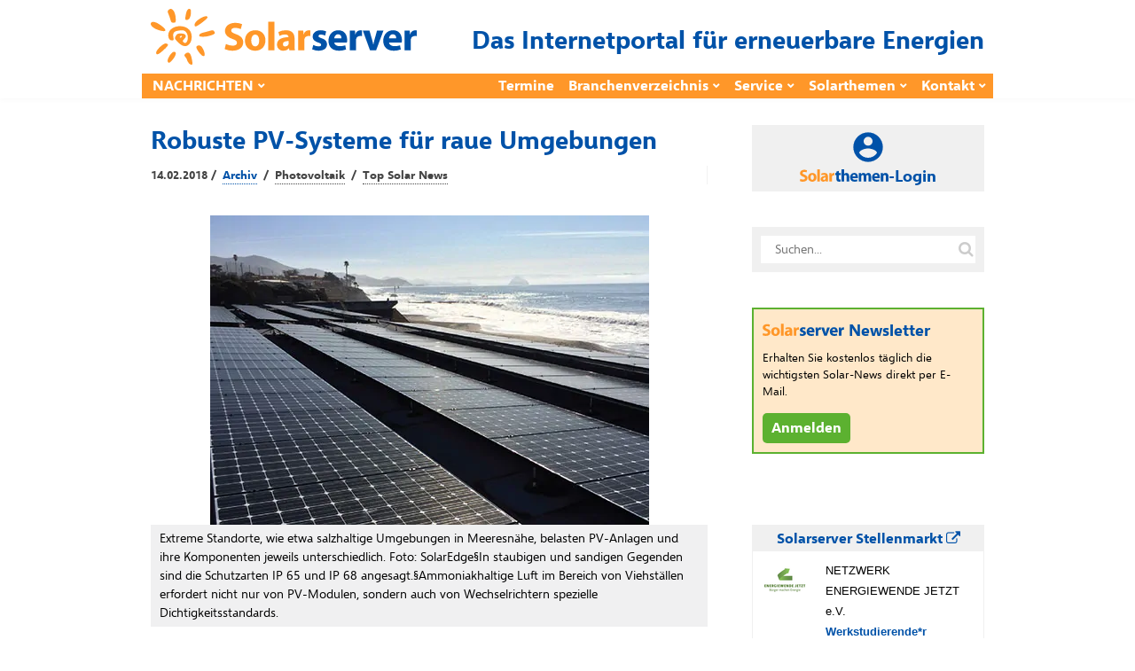

--- FILE ---
content_type: text/html; charset=utf-8
request_url: https://www.solarserver.de/jobs/eejobs_iframe.html
body_size: 1199
content:
<!DOCTYPE html>
<html lang="de">
<head>
    <meta http-equiv="Content-Type" content="text/html; charset=utf-8">
    <title>
        Angebote    </title>
    <meta name="viewport" content="width=device-width">
    <base href="https://www.eejobs.de/angebote/index.html">
    <link rel="alternate" type="application/atom+xml" title="Diese Auswahl aktueller Angebote in eejobs.de" href="/angebote/index.html?z=alle&amp;katz=789b6cdef1xghijkvmtulnopqrsw5&amp;jtz=12&amp;pid=x112&amp;sq=1057&amp;qf=1047&amp;l=3&amp;feed=atom">
<link rel="alternate" type="application/atom+xml" title="Neue Stellen-ANGEBOTE der letzten 7 Tage" href="/angebote/neueste.html?feed=atom">
    <meta name="robots" content="index, follow">
    <!-- Need some randomness? Here you are: [base64] -->
<script src="https://www.solarserver.de/wp-content/themes/bone-child/js/iframeResizer.contentWindow.min.js"></script>    <link type="text/css" rel="stylesheet" href="/css/reset-fonts-grids.css">
    <link type="text/css" rel="stylesheet" media="screen"
        href="/css/individuell/1047_style.css">
            <script>
        function setHeight() {
            parent.document.getElementById('gjiframe').height = document['body'].offsetHeight + 10;
        }
    </script>
</head>
<body onload="setHeight()">
    <!-- Diese Seite wird zur Verfügung gestellt von der greenjobs GmbH -->
<div class="frame_box">
	<div class="suchbox">
	<form action="index.html" method="get" class="freie_suche">
		<div class="input_display1">Was? &nbsp;&nbsp;<span class="input_tipp">Jobtitel oder Beschreibung</span>
		</div>
	<input type="text" class="input_display1 input" name="s" value="">
		<div class="input_display2">Wo? &nbsp;&nbsp;<span class="input_tipp">Ort oder (erste Ziffern der) Postleitzahl</span>
		</div>
	<input type="text" class="input_display2 input" name="ort" value=""><br>
	<input type="hidden" name="pid" value="x112">
	<input type="hidden" name="sq" value="1057">
	<input type="hidden" name="qf" value="1047">
	<input type="hidden" name="l" value="3">
	<input class="button" type="submit" value="Finden!">
	</form>
	</div>
	<div style="clear:both;">
	</div>
	<div class="rahmen"><div class="weitere_seiten_oben">Stellenanzeigen 1 - 3 von 30 (Seite 1 von 10)<br><span class="current">1</span>&nbsp;<a  href="/angebote/index.html?sq=1057&qf=1047&pid=112&p=2&l=3" class="page">2</a>&nbsp;...&nbsp;<a href="/angebote/index.html?sq=1057&qf=1047&pid=112&p=10&l=3" class="page">10</a>&nbsp;|&nbsp;<a href="/angebote/index.html?sq=1057&qf=1047&pid=112&p=2&l=3" class="page">vor&nbsp;&gt;</a>
	</div>
<hr>
	<div  class="hell_1">
		<div class="jobitem">
			<div>
			<img src="../pic/logos/thumbs/th_netzwerk_energiewende_jetzt.png" width="60" height="30" style="float:left;margin:0 15px 0 0;">
			</div>
			<div>
			<span class="company">NETZWERK ENERGIEWENDE JETZT e.V.</span>
			<br>
			<a href="/angebote/index.html?z=alle&amp;katz=789b6cdef1xghijkvmtulnopqrsw5&amp;jtz=12&amp;pid=x112&amp;sq=1057&amp;qf=1047&amp;l=3&amp;id=100150549&amp;anz=html&utm_source=iframe&utm_term=solarserverteaser" target="_blank">
			Werkstudierende*r &Ouml;ffentlichkeitsarbeit und Projektassistenz</a>
			in Heidelberg / hybrid
			</div>
		</div>
	</div>
	<div  class="dunkel_1">
		<div class="jobitem">
			<div>
			<img src="../pic/logos/thumbs/th_naturstrom.gif" width="60" height="30" style="float:left;margin:0 15px 0 0;">
			</div>
			<div>
			<span class="company">naturstrom AG</span>
			<br>
			<a href="/angebote/index.html?z=alle&amp;katz=789b6cdef1xghijkvmtulnopqrsw5&amp;jtz=12&amp;pid=x112&amp;sq=1057&amp;qf=1047&amp;l=3&amp;id=100150468&amp;anz=html&utm_source=iframe&utm_term=solarserverteaser" target="_blank">
			Mitarbeiter:in Kaufm&auml;nnische Betriebsf&uuml;hrung f&uuml;r Solar- und Windenergieanlagen (m/w/d)</a>
			in Eggolsheim
			</div>
		</div>
	</div>
	<div  class="hell_1">
		<div class="jobitem">
			<div>
			<img src="../pic/logos/thumbs/th_suncatcher.png" width="60" height="30" style="float:left;margin:0 15px 0 0;">
			</div>
			<div>
			<span class="company">SUNCATCHER Holding GmbH</span>
			<br>
			<a href="/angebote/index.html?z=alle&amp;katz=789b6cdef1xghijkvmtulnopqrsw5&amp;jtz=12&amp;pid=x112&amp;sq=1057&amp;qf=1047&amp;l=3&amp;id=100149623&amp;anz=html&utm_source=iframe&utm_term=solarserverteaser" target="_blank">
			Wartungstechniker /-ingenier (Elektro) (m/w/d)</a>
			in Berlin
			</div>
		</div>
	</div>
<hr>
	<div class="weitere_seiten_unten">Stellenanzeigen 1 - 3 von 30 (Seite 1 von 10)<br><span class="current">1</span>&nbsp;<a  href="/angebote/index.html?sq=1057&qf=1047&pid=112&p=2&l=3" class="page">2</a>&nbsp;...&nbsp;<a href="/angebote/index.html?sq=1057&qf=1047&pid=112&p=10&l=3" class="page">10</a>&nbsp;|&nbsp;<a href="/angebote/index.html?sq=1057&qf=1047&pid=112&p=2&l=3" class="page">vor&nbsp;&gt;</a>
	</div>
</div>
</div>
    </body>
</html>

<!-- cached statically on: Sat, 31 Jan 2026 09:58:00 +0100 -->
